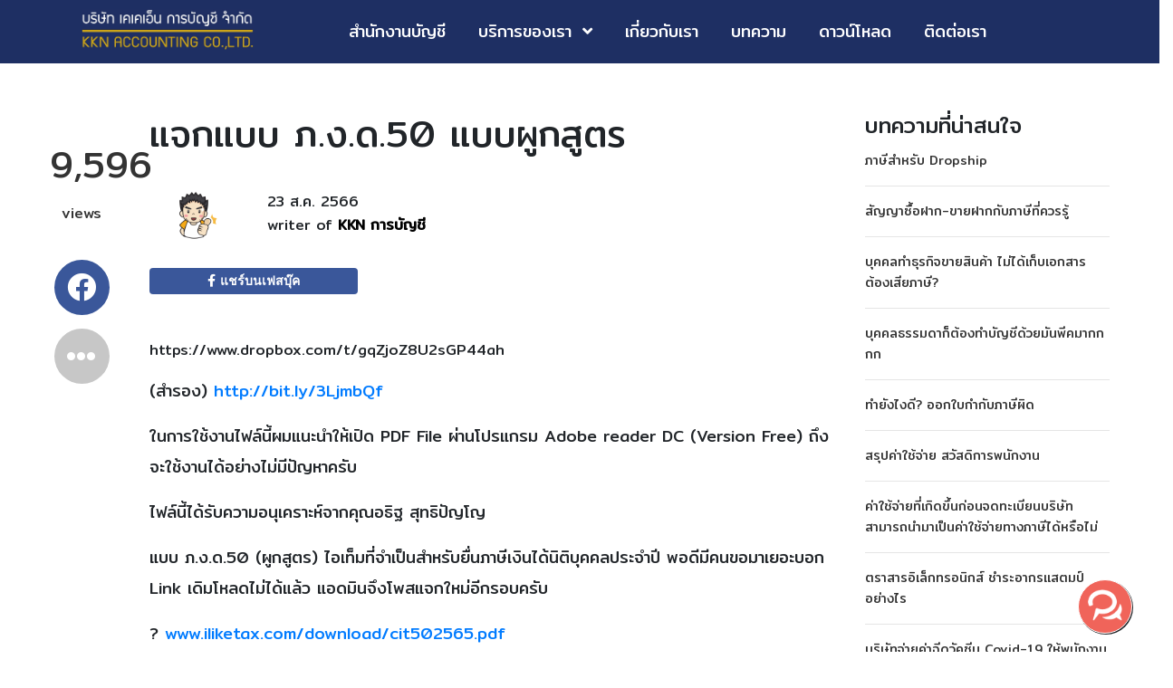

--- FILE ---
content_type: text/html; charset=utf-8
request_url: https://www.kknaccounting.com/%E0%B8%A0-%E0%B8%87-%E0%B8%94-50-%E0%B9%81%E0%B8%9A%E0%B8%9A%E0%B8%9C%E0%B8%B9%E0%B8%81%E0%B8%AA%E0%B8%B9%E0%B8%95%E0%B8%A3/
body_size: 9197
content:
<!doctype html>
<html lang="en">
<head>
    <meta charset="utf-8">
    <meta name="viewport" content="width=device-width, initial-scale=1, shrink-to-fit=no">
    <title>แจกแบบ ภ.ง.ด.50 แบบผูกสูตร | KKN Accounting รับทำบัญชี, รับตรวจสอบบัญชี, จดทะเบียนบริษัท, รับสอนบัญชี</title>
        <meta name="description" content="แจกแบบ ภ.ง.ด.50 แบบผูกสูตร">
            <meta name="keywords" content=" ภ.ง.ด.50 แบบผูกสูตร">
        <meta property="og:url" content="https://www.kknaccounting.com/">
    <meta property="og:type" content="website">
    <meta property="og:title" content="KKN Accounting">
    <meta property="og:description" content="รับทำบัญชี, รับตรวจสอบบัญชี, จดทะเบียนบริษัท, รับสอนบัญชี">
    <meta property="og:image" content="https://www.kknaccounting.com/assets/images/share.jpg">
    <meta property="og:site_name" content="KKN Accounting">

            <link href="https://www.kknaccounting.com/ภ-ง-ด-50-แบบผูกสูตร" rel="canonical">
        
    <link href="https://stackpath.bootstrapcdn.com/bootstrap/4.3.1/css/bootstrap.min.css" rel="stylesheet" integrity="sha384-ggOyR0iXCbMQv3Xipma34MD+dH/1fQ784/j6cY/iJTQUOhcWr7x9JvoRxT2MZw1T" crossorigin="anonymous">
    <link href="https://stackpath.bootstrapcdn.com/font-awesome/4.7.0/css/font-awesome.min.css" rel="stylesheet" integrity="sha384-wvfXpqpZZVQGK6TAh5PVlGOfQNHSoD2xbE+QkPxCAFlNEevoEH3Sl0sibVcOQVnN" crossorigin="anonymous">
    <link href="https://cdnjs.cloudflare.com/ajax/libs/font-awesome/5.11.2/css/brands.min.css" rel="stylesheet">
    <link href="https://fonts.googleapis.com/css?family=Mitr&display=swap" rel="stylesheet">
    <link href="https://fonts.googleapis.com/css?family=PT+Sans&display=swap" rel="stylesheet">
    <link href="https://fonts.googleapis.com/css?family=Maitree&amp;display=swap" rel="stylesheet">

    <link rel="stylesheet" href="https://www.kknaccounting.com/assets/css/style.css">
    <meta name='robots' content='index, follow, max-image-preview:large, max-snippet:-1, max-video-preview:-1'>

    <meta name="twitter:card" content="summary_large_image">

    <link rel='stylesheet' id='wp-block-library-css' href='https://www.kknaccounting.com/assets/css/block-library/style.min.css?ver=6.5.5' type='text/css' media='all' />
    <link rel='stylesheet' id='ugb-style-css-v2-css' href='https://www.kknaccounting.com/assets/css/stackable-ultimate-gutenberg-blocks/frontend_blocks_deprecated_v2.css?ver=3.13.2' type='text/css' media='all' />
    <link href="https://cdn.jsdelivr.net/npm/select2@4.0.13/dist/css/select2.min.css" rel="stylesheet" />
    <link rel="stylesheet" href="https://www.kknaccounting.com/assets/css/custom-select2.css">
    <style id='ugb-style-css-v2-inline-css' type='text/css'>
    :root {
                --content-width: 900px;
            }
    </style>
    <style id='classic-theme-styles-inline-css' type='text/css'>
    /*! This file is auto-generated */
    .wp-block-button__link{color:#fff;background-color:#32373c;border-radius:9999px;box-shadow:none;text-decoration:none;padding:calc(.667em + 2px) calc(1.333em + 2px);font-size:1.125em}.wp-block-file__button{background:#32373c;color:#fff;text-decoration:none}
    </style>
    <style id='global-styles-inline-css' type='text/css'>
    body{--wp--preset--color--black: #000000;--wp--preset--color--cyan-bluish-gray: #abb8c3;--wp--preset--color--white: #ffffff;--wp--preset--color--pale-pink: #f78da7;--wp--preset--color--vivid-red: #cf2e2e;--wp--preset--color--luminous-vivid-orange: #ff6900;--wp--preset--color--luminous-vivid-amber: #fcb900;--wp--preset--color--light-green-cyan: #7bdcb5;--wp--preset--color--vivid-green-cyan: #00d084;--wp--preset--color--pale-cyan-blue: #8ed1fc;--wp--preset--color--vivid-cyan-blue: #0693e3;--wp--preset--color--vivid-purple: #9b51e0;--wp--preset--gradient--vivid-cyan-blue-to-vivid-purple: linear-gradient(135deg,rgba(6,147,227,1) 0%,rgb(155,81,224) 100%);--wp--preset--gradient--light-green-cyan-to-vivid-green-cyan: linear-gradient(135deg,rgb(122,220,180) 0%,rgb(0,208,130) 100%);--wp--preset--gradient--luminous-vivid-amber-to-luminous-vivid-orange: linear-gradient(135deg,rgba(252,185,0,1) 0%,rgba(255,105,0,1) 100%);--wp--preset--gradient--luminous-vivid-orange-to-vivid-red: linear-gradient(135deg,rgba(255,105,0,1) 0%,rgb(207,46,46) 100%);--wp--preset--gradient--very-light-gray-to-cyan-bluish-gray: linear-gradient(135deg,rgb(238,238,238) 0%,rgb(169,184,195) 100%);--wp--preset--gradient--cool-to-warm-spectrum: linear-gradient(135deg,rgb(74,234,220) 0%,rgb(151,120,209) 20%,rgb(207,42,186) 40%,rgb(238,44,130) 60%,rgb(251,105,98) 80%,rgb(254,248,76) 100%);--wp--preset--gradient--blush-light-purple: linear-gradient(135deg,rgb(255,206,236) 0%,rgb(152,150,240) 100%);--wp--preset--gradient--blush-bordeaux: linear-gradient(135deg,rgb(254,205,165) 0%,rgb(254,45,45) 50%,rgb(107,0,62) 100%);--wp--preset--gradient--luminous-dusk: linear-gradient(135deg,rgb(255,203,112) 0%,rgb(199,81,192) 50%,rgb(65,88,208) 100%);--wp--preset--gradient--pale-ocean: linear-gradient(135deg,rgb(255,245,203) 0%,rgb(182,227,212) 50%,rgb(51,167,181) 100%);--wp--preset--gradient--electric-grass: linear-gradient(135deg,rgb(202,248,128) 0%,rgb(113,206,126) 100%);--wp--preset--gradient--midnight: linear-gradient(135deg,rgb(2,3,129) 0%,rgb(40,116,252) 100%);--wp--preset--font-size--small: 13px;--wp--preset--font-size--medium: 20px;--wp--preset--font-size--large: 36px;--wp--preset--font-size--x-large: 42px;--wp--preset--spacing--20: 0.44rem;--wp--preset--spacing--30: 0.67rem;--wp--preset--spacing--40: 1rem;--wp--preset--spacing--50: 1.5rem;--wp--preset--spacing--60: 2.25rem;--wp--preset--spacing--70: 3.38rem;--wp--preset--spacing--80: 5.06rem;--wp--preset--shadow--natural: 6px 6px 9px rgba(0, 0, 0, 0.2);--wp--preset--shadow--deep: 12px 12px 50px rgba(0, 0, 0, 0.4);--wp--preset--shadow--sharp: 6px 6px 0px rgba(0, 0, 0, 0.2);--wp--preset--shadow--outlined: 6px 6px 0px -3px rgba(255, 255, 255, 1), 6px 6px rgba(0, 0, 0, 1);--wp--preset--shadow--crisp: 6px 6px 0px rgba(0, 0, 0, 1);}:where(.is-layout-flex){gap: 0.5em;}:where(.is-layout-grid){gap: 0.5em;}body .is-layout-flex{display: flex;}body .is-layout-flex{flex-wrap: wrap;align-items: center;}body .is-layout-flex > *{margin: 0;}body .is-layout-grid{display: grid;}body .is-layout-grid > *{margin: 0;}:where(.wp-block-columns.is-layout-flex){gap: 2em;}:where(.wp-block-columns.is-layout-grid){gap: 2em;}:where(.wp-block-post-template.is-layout-flex){gap: 1.25em;}:where(.wp-block-post-template.is-layout-grid){gap: 1.25em;}.has-black-color{color: var(--wp--preset--color--black) !important;}.has-cyan-bluish-gray-color{color: var(--wp--preset--color--cyan-bluish-gray) !important;}.has-white-color{color: var(--wp--preset--color--white) !important;}.has-pale-pink-color{color: var(--wp--preset--color--pale-pink) !important;}.has-vivid-red-color{color: var(--wp--preset--color--vivid-red) !important;}.has-luminous-vivid-orange-color{color: var(--wp--preset--color--luminous-vivid-orange) !important;}.has-luminous-vivid-amber-color{color: var(--wp--preset--color--luminous-vivid-amber) !important;}.has-light-green-cyan-color{color: var(--wp--preset--color--light-green-cyan) !important;}.has-vivid-green-cyan-color{color: var(--wp--preset--color--vivid-green-cyan) !important;}.has-pale-cyan-blue-color{color: var(--wp--preset--color--pale-cyan-blue) !important;}.has-vivid-cyan-blue-color{color: var(--wp--preset--color--vivid-cyan-blue) !important;}.has-vivid-purple-color{color: var(--wp--preset--color--vivid-purple) !important;}.has-black-background-color{background-color: var(--wp--preset--color--black) !important;}.has-cyan-bluish-gray-background-color{background-color: var(--wp--preset--color--cyan-bluish-gray) !important;}.has-white-background-color{background-color: var(--wp--preset--color--white) !important;}.has-pale-pink-background-color{background-color: var(--wp--preset--color--pale-pink) !important;}.has-vivid-red-background-color{background-color: var(--wp--preset--color--vivid-red) !important;}.has-luminous-vivid-orange-background-color{background-color: var(--wp--preset--color--luminous-vivid-orange) !important;}.has-luminous-vivid-amber-background-color{background-color: var(--wp--preset--color--luminous-vivid-amber) !important;}.has-light-green-cyan-background-color{background-color: var(--wp--preset--color--light-green-cyan) !important;}.has-vivid-green-cyan-background-color{background-color: var(--wp--preset--color--vivid-green-cyan) !important;}.has-pale-cyan-blue-background-color{background-color: var(--wp--preset--color--pale-cyan-blue) !important;}.has-vivid-cyan-blue-background-color{background-color: var(--wp--preset--color--vivid-cyan-blue) !important;}.has-vivid-purple-background-color{background-color: var(--wp--preset--color--vivid-purple) !important;}.has-black-border-color{border-color: var(--wp--preset--color--black) !important;}.has-cyan-bluish-gray-border-color{border-color: var(--wp--preset--color--cyan-bluish-gray) !important;}.has-white-border-color{border-color: var(--wp--preset--color--white) !important;}.has-pale-pink-border-color{border-color: var(--wp--preset--color--pale-pink) !important;}.has-vivid-red-border-color{border-color: var(--wp--preset--color--vivid-red) !important;}.has-luminous-vivid-orange-border-color{border-color: var(--wp--preset--color--luminous-vivid-orange) !important;}.has-luminous-vivid-amber-border-color{border-color: var(--wp--preset--color--luminous-vivid-amber) !important;}.has-light-green-cyan-border-color{border-color: var(--wp--preset--color--light-green-cyan) !important;}.has-vivid-green-cyan-border-color{border-color: var(--wp--preset--color--vivid-green-cyan) !important;}.has-pale-cyan-blue-border-color{border-color: var(--wp--preset--color--pale-cyan-blue) !important;}.has-vivid-cyan-blue-border-color{border-color: var(--wp--preset--color--vivid-cyan-blue) !important;}.has-vivid-purple-border-color{border-color: var(--wp--preset--color--vivid-purple) !important;}.has-vivid-cyan-blue-to-vivid-purple-gradient-background{background: var(--wp--preset--gradient--vivid-cyan-blue-to-vivid-purple) !important;}.has-light-green-cyan-to-vivid-green-cyan-gradient-background{background: var(--wp--preset--gradient--light-green-cyan-to-vivid-green-cyan) !important;}.has-luminous-vivid-amber-to-luminous-vivid-orange-gradient-background{background: var(--wp--preset--gradient--luminous-vivid-amber-to-luminous-vivid-orange) !important;}.has-luminous-vivid-orange-to-vivid-red-gradient-background{background: var(--wp--preset--gradient--luminous-vivid-orange-to-vivid-red) !important;}.has-very-light-gray-to-cyan-bluish-gray-gradient-background{background: var(--wp--preset--gradient--very-light-gray-to-cyan-bluish-gray) !important;}.has-cool-to-warm-spectrum-gradient-background{background: var(--wp--preset--gradient--cool-to-warm-spectrum) !important;}.has-blush-light-purple-gradient-background{background: var(--wp--preset--gradient--blush-light-purple) !important;}.has-blush-bordeaux-gradient-background{background: var(--wp--preset--gradient--blush-bordeaux) !important;}.has-luminous-dusk-gradient-background{background: var(--wp--preset--gradient--luminous-dusk) !important;}.has-pale-ocean-gradient-background{background: var(--wp--preset--gradient--pale-ocean) !important;}.has-electric-grass-gradient-background{background: var(--wp--preset--gradient--electric-grass) !important;}.has-midnight-gradient-background{background: var(--wp--preset--gradient--midnight) !important;}.has-small-font-size{font-size: var(--wp--preset--font-size--small) !important;}.has-medium-font-size{font-size: var(--wp--preset--font-size--medium) !important;}.has-large-font-size{font-size: var(--wp--preset--font-size--large) !important;}.has-x-large-font-size{font-size: var(--wp--preset--font-size--x-large) !important;}
    .wp-block-navigation a:where(:not(.wp-element-button)){color: inherit;}
    :where(.wp-block-post-template.is-layout-flex){gap: 1.25em;}:where(.wp-block-post-template.is-layout-grid){gap: 1.25em;}
    :where(.wp-block-columns.is-layout-flex){gap: 2em;}:where(.wp-block-columns.is-layout-grid){gap: 2em;}
    .wp-block-pullquote{font-size: 1.5em;line-height: 1.6;}
    </style>
    <!--<link rel='stylesheet' id='contact-form-7-css' href='https://www.kknaccounting.com/wp-content/plugins/contact-form-7/includes/css/styles.css?ver=5.9.6' type='text/css' media='all'>
    <link rel='stylesheet' id='dashicons-css' href='https://www.kknaccounting.com/wp-includes/css/dashicons.min.css?ver=6.5.5' type='text/css' media='all'>
    <link rel='stylesheet' id='post-views-counter-frontend-css' href='https://www.kknaccounting.com/wp-content/plugins/post-views-counter/css/frontend.min.css?ver=1.4.7' type='text/css' media='all'>-->
    <link rel='stylesheet' id='seed-social-css' href='https://www.kknaccounting.com/assets/css/seed-social/style.css?ver=2021.02' type='text/css' media='all'>
    <!--<link rel='stylesheet' id='ppress-frontend-css' href='https://www.kknaccounting.com/wp-content/plugins/wp-user-avatar/assets/css/frontend.min.css?ver=4.15.10' type='text/css' media='all'>
    <link rel='stylesheet' id='ppress-flatpickr-css' href='https://www.kknaccounting.com/wp-content/plugins/wp-user-avatar/assets/flatpickr/flatpickr.min.css?ver=4.15.10' type='text/css' media='all'>
    <link rel='stylesheet' id='ppress-select2-css' href='https://www.kknaccounting.com/wp-content/plugins/wp-user-avatar/assets/select2/select2.min.css?ver=6.5.5' type='text/css' media='all'>-->

    <script type="text/javascript" src="https://www.kknaccounting.com/assets/js/jquery/jquery.min.js?ver=3.7.1" id="jquery-core-js"></script>
    <script type="text/javascript" src="https://www.kknaccounting.com/assets/js/jquery/jquery-migrate.min.js?ver=3.4.1" id="jquery-migrate-js"></script>
    <!--<script type="text/javascript" src="https://www.kknaccounting.com/wp-content/plugins/wp-user-avatar/assets/flatpickr/flatpickr.min.js?ver=4.15.10" id="ppress-flatpickr-js"></script>
    <script type="text/javascript" src="https://www.kknaccounting.com/wp-content/plugins/wp-user-avatar/assets/select2/select2.min.js?ver=4.15.10" id="ppress-select2-js"></script>-->

    <link rel="apple-touch-icon" sizes="180x180" href="https://www.kknaccounting.com/assets/images/icons/apple-touch-icon.png">
    <link rel="icon" type="image/png" sizes="32x32" href="https://www.kknaccounting.com/assets/images/icons/favicon-32x32.png">
    <link rel="icon" type="image/png" sizes="16x16" href="https://www.kknaccounting.com/assets/images/icons/favicon-16x16.png">
    <link rel="manifest" href="https://www.kknaccounting.com/assets/images/icons/site.webmanifest">
    <link rel="mask-icon" href="https://www.kknaccounting.com/assets/images/icons/safari-pinned-tab.svg" color="#5bbad5">
    <link rel="shortcut icon" href="https://www.kknaccounting.com/assets/images/icons/favicon.ico">
    <meta name="theme-color" content="#ffffff">
</head>
<body id="content">
   <div id="mySidenav" class="sidenav">
        <a href="javascript:void(0)" class="closebtn" onclick="closeNav()">&times;</a>
        <a href="https://www.kknaccounting.com/">
            <img class="mini-logo" style="max-width:80%!important" src="https://www.kknaccounting.com/assets/images/2021-01-30_19-28-17-1.jpg">
        </a>
        <div class="canvas-menu">
            <ul id="menu-%e0%b9%80%e0%b8%a1%e0%b8%99%e0%b8%b9%e0%b8%ab%e0%b8%a5%e0%b8%b1%e0%b8%81" class="menu">
                <li id="menu-item-16" class="menu-item menu-item-type-post_type menu-item-object-page menu-item-home current-menu-item page_item page-item-2 current_page_item menu-item-16">
                    <a href="https://www.kknaccounting.com/" aria-current="page">สำนักงานบัญชี</a>
                </li>
                <li id="menu-item-402" class="menu-item menu-item-type-post_type menu-item-object-page menu-item-has-children menu-item-402">
                    <a href="https://www.kknaccounting.com/บริการของเรา">บริการของเรา</a>
                    <ul class="sub-menu">
                        <li id="menu-item-415" class="menu-item menu-item-type-post_type menu-item-object-service menu-item-415">
                            <a href="https://www.kknaccounting.com/service/รับทำบัญชี">รับทำบัญชี</a>
                        </li>
                        <li id="menu-item-414" class="menu-item menu-item-type-post_type menu-item-object-service menu-item-414">
                            <a href="https://www.kknaccounting.com/service/รับตรวจสอบบัญชี">รับตรวจสอบบัญชี</a>
                        </li>
                        <li id="menu-item-412" class="menu-item menu-item-type-post_type menu-item-object-service menu-item-412">
                            <a href="https://www.kknaccounting.com/service/จดทะเบียนบริษัท">รับจดทะเบียนบริษัท</a>
                        </li>
                        <li id="menu-item-418" class="menu-item menu-item-type-post_type menu-item-object-service menu-item-418">
                            <a href="https://www.kknaccounting.com/service/รับสอนบัญชี">รับสอนบัญชี</a>
                        </li>
                        <li id="menu-item-416" class="menu-item menu-item-type-post_type menu-item-object-service menu-item-416">
                            <a href="https://www.kknaccounting.com/service/รับวางระบบบัญชี">รับวางระบบบัญชี</a>
                        </li>
                        <li id="menu-item-417" class="menu-item menu-item-type-post_type menu-item-object-service menu-item-417">
                            <a href="https://www.kknaccounting.com/service/รับวางแผนภาษี">รับวางแผนภาษี</a>
                        </li>
                        <li id="menu-item-413" class="menu-item menu-item-type-post_type menu-item-object-service menu-item-413">
                            <a href="https://www.kknaccounting.com/service/รับคัดหนังสือรับรอง">รับคัดหนังสือรับรอง</a>
                        </li>
                        <li id="menu-item-419" class="menu-item menu-item-type-post_type menu-item-object-service menu-item-419">
                            <a href="https://www.kknaccounting.com/service/รับเขียนโปรแกรมบัญชี">รับเขียนโปรแกรมบัญชี</a>
                        </li>
                    </ul>
                </li>
                <li id="menu-item-40" class="menu-item menu-item-type-post_type menu-item-object-page menu-item-40">
                    <a href="https://www.kknaccounting.com/เกี่ยวกับเรา">เกี่ยวกับเรา</a>
                </li>
                <li id="menu-item-521" class="menu-item menu-item-type-post_type menu-item-object-page menu-item-521">
                    <a href="https://www.kknaccounting.com/บทความทั้งหมด">บทความ</a>
                </li>
                <li id="menu-item-429" class="menu-item menu-item-type-post_type menu-item-object-page menu-item-429">
                    <a href="https://www.kknaccounting.com/ดาวน์โหลด">ดาวน์โหลด</a>
                </li>
                <li id="menu-item-401" class="menu-item menu-item-type-post_type menu-item-object-page menu-item-401">
                    <a href="https://www.kknaccounting.com/ติดต่อเรา">ติดต่อเรา</a>
                </li>
            </ul>
        </div>
    </div>
    <div class="main-menu">
        <div class="container">
            <div class="row">
                <div class="col-md-3 col">
                    <a href="https://www.kknaccounting.com/"> <img class="mini-logo" src="https://www.kknaccounting.com/assets/images/2021-01-30_19-28-17-1.jpg"></a>
                </div>
                <div class="col-md-9 d-none d-md-block">
                    <div class="menu-%e0%b9%80%e0%b8%a1%e0%b8%99%e0%b8%b9%e0%b8%ab%e0%b8%a5%e0%b8%b1%e0%b8%81-container">
                        <ul id="menu-%e0%b9%80%e0%b8%a1%e0%b8%99%e0%b8%b9%e0%b8%ab%e0%b8%a5%e0%b8%b1%e0%b8%81-1" class="center-main-menu">
                            <li class="menu-item menu-item-type-post_type menu-item-object-page menu-item-home current-menu-item page_item page-item-2 current_page_item menu-item-16">
                                <a href="https://www.kknaccounting.com/" aria-current="page">สำนักงานบัญชี</a>
                            </li>
                            <li class="menu-item menu-item-type-post_type menu-item-object-page menu-item-has-children menu-item-402"><a href="https://www.kknaccounting.com/บริการของเรา">บริการของเรา</a>
                                <ul class="sub-menu">
                                    <li class="menu-item menu-item-type-post_type menu-item-object-service menu-item-415">
                                        <a href="https://www.kknaccounting.com/service/รับทำบัญชี">รับทำบัญชี</a>
                                    </li>
                                    <li class="menu-item menu-item-type-post_type menu-item-object-service menu-item-414">
                                        <a href="https://www.kknaccounting.com/service/รับตรวจสอบบัญชี">รับตรวจสอบบัญชี</a>
                                    </li>
                                    <li class="menu-item menu-item-type-post_type menu-item-object-service menu-item-412">
                                        <a href="https://www.kknaccounting.com/service/จดทะเบียนบริษัท">รับจดทะเบียนบริษัท</a>
                                    </li>
                                    <li class="menu-item menu-item-type-post_type menu-item-object-service menu-item-418">
                                        <a href="https://www.kknaccounting.com/service/รับสอนบัญชี">รับสอนบัญชี</a>
                                    </li>
                                    <li class="menu-item menu-item-type-post_type menu-item-object-service menu-item-416">
                                        <a href="https://www.kknaccounting.com/service/รับวางระบบบัญชี">รับวางระบบบัญชี</a>
                                    </li>
                                    <li class="menu-item menu-item-type-post_type menu-item-object-service menu-item-417">
                                        <a href="https://www.kknaccounting.com/service/รับวางแผนภาษี">รับวางแผนภาษี</a>
                                    </li>
                                    <li class="menu-item menu-item-type-post_type menu-item-object-service menu-item-413">
                                        <a href="https://www.kknaccounting.com/service/รับคัดหนังสือรับรอง">รับคัดหนังสือรับรอง</a>
                                    </li>
                                    <li class="menu-item menu-item-type-post_type menu-item-object-service menu-item-419">
                                        <a href="https://www.kknaccounting.com/service/รับเขียนโปรแกรมบัญชี">รับเขียนโปรแกรมบัญชี</a>
                                    </li>
                                </ul>
                            </li>
                            <li class="menu-item menu-item-type-post_type menu-item-object-page menu-item-40">
                                <a href="https://www.kknaccounting.com/เกี่ยวกับเรา">เกี่ยวกับเรา</a>
                            </li>
                            <li class="menu-item menu-item-type-post_type menu-item-object-page menu-item-521">
                                <a href="https://www.kknaccounting.com/บทความทั้งหมด">บทความ</a>
                            </li>
                            <li class="menu-item menu-item-type-post_type menu-item-object-page menu-item-429">
                                <a href="https://www.kknaccounting.com/ดาวน์โหลด">ดาวน์โหลด</a>
                            </li>
                            <li class="menu-item menu-item-type-post_type menu-item-object-page menu-item-401">
                                <a href="https://www.kknaccounting.com/ติดต่อเรา">ติดต่อเรา</a>
                            </li>
                        </ul>
                    </div>
                </div>
                <div class="berger-menu d-sm-none" onclick="openNav()"><i class="fa fa-bars"></i></div>
            </div>
        </div>
    </div>
<main role="main">
        <div class="album py-5  ">
            <div class="container-content container">

                <div class="row">
                    <div class="d-none d-lg-block col-lg-1 text-center " style="z-index:1">
                        <div id="share-fix-top" style="position: sticky;top: 100px;">
                            <div class="counter-share">
                                <h1><div class="post-views content-post post-1312 entry-meta load-static">
				<span class="post-views-icon dashicons dashicons-chart-bar"></span> <span class="post-views-label"></span> <span class="post-views-count">9,596</span>
			</div> </h1>
                                views
                            </div>
                            <br>
                            <a href="https://www.facebook.com/sharer.php?u=https://www.kknaccounting.com/ภ-ง-ด-50-แบบผูกสูตร" target="_blank" onclick="window.open(this.href,'targetWindow','toolbar=no,location=0,status=no,menubar=no,scrollbars=yes,resizable=yes,width=600,height=250'); return false;">
                                <div class="icon-share-content-fb">
                                    <i class="fab fa-facebook fa-2x" aria-hidden="true"></i>
                                </div>
                            </a>
                            <a href="https://twitter.com/share?url=https://www.kknaccounting.com/ภ-ง-ด-50-แบบผูกสูตร=แจกแบบ ภ.ง.ด.50 แบบผูกสูตร" tarket="_blank" onclick="window.open(this.href,'targetWindow','toolbar=no,location=0,status=no,menubar=no,scrollbars=yes,resizable=yes,width=600,height=250'); return false;">
                                <div class="icon-share-content-twit swich" style="display: none;">
                                    <i class="fab fa-twitter fa-2x" aria-hidden="true"></i>
                                </div>
                            </a>
                            <a href="http://www.linkedin.com/shareArticle?mini=true&amp;url=https://www.kknaccounting.com/ภ-ง-ด-50-แบบผูกสูตร" target="_blank" onclick="window.open(this.href,'targetWindow','toolbar=no,location=0,status=no,menubar=no,scrollbars=yes,resizable=yes,width=600,height=250'); return false;">
                            <div class="icon-share-content-in swich" style="display: none;">
                                <i class="fab fa-linkedin fa-2x" aria-hidden="true"></i>
                            </div>
            </a>
                            <a href="https://lineit.line.me/share/ui?url=https://www.kknaccounting.com/ภ-ง-ด-50-แบบผูกสูตร" tarket="_blank" onclick="window.open(this.href,'targetWindow','toolbar=no,location=0,status=no,menubar=no,scrollbars=yes,resizable=yes,width=600,height=250'); return false;">
                                <div class="icon-share-content-line swich" style="display: none;">
                                    <i class="fab fa-line fa-2x" aria-hidden="true"></i>
                                </div>
                            </a>
                            <div class="icon-share-content-expand swich-more">
                                <i class="fas fa-ellipsis-h fa-2x" aria-hidden="true"></i>
                            </div>
                            <div class="icon-share-content-expand swich swich-x" style="display: none;">
                                <i class="fas fa-times fa-2x" aria-hidden="true"></i>
                            </div>
                        </div>
                    </div>
                    <div class="col col-12 col-lg-8 center-content">
                        <h1>แจกแบบ ภ.ง.ด.50 แบบผูกสูตร</h1>
                        <div class="row">
                            <div class="d-none d-sm-block col-sm-2 text-center">
                     
                                <img data-del="avatar" src="https://www.kknaccounting.com/wp-content/uploads/2021/02/31-150x150.png" class="avatar pp-user-avatar avatar-96wp-user-avatar wp-user-avatar-96 photo " height="96" width="96">                             </div>
                            <div class="col-sm-10 writer">
                               23 ส.ค. 2566<br>
                               writer of <b><a href="">KKN การบัญชี</a></b>
                            </div>
                            <div class="col-sm-4 col">
                            <a href="https://www.facebook.com/sharer.php?u=https://www.kknaccounting.com/ภ-ง-ด-50-แบบผูกสูตร" target="_blank" onclick="window.open(this.href,'targetWindow','toolbar=no,location=0,status=no,menubar=no,scrollbars=yes,resizable=yes,width=600,height=250'); return false;">
                        
                            <div class="w-100 share-btn-content">
                                <span> <i class="fab fa-facebook-f" aria-hidden="true"> </i> </span> แชร์บนเฟสบุ๊ค
                                </div>
            </a>
                            </div>
                            <div class="col-sm-4 col" style="padding-top: 30px;">
                            <div id="fb-root"></div>

                                <div class="fb-save" data-uri="https://www.kknaccounting.com/ภ-ง-ด-50-แบบผูกสูตร" data-size="large"></div>
                            </div>
                        </div>
                        <div class="center-content-inner">
                            <!-- wp:embed {"url":"https://www.dropbox.com/t/gqZjoZ8U2sGP44ah"} -->
<figure class="wp-block-embed"><div class="wp-block-embed__wrapper">
https://www.dropbox.com/t/gqZjoZ8U2sGP44ah
</div></figure>
<!-- /wp:embed -->

<!-- wp:paragraph -->
<p>(สำรอง) <a href="https://bit.ly/3LjmbQf?fbclid=IwAR299G7X2Y3rp4snf4VIPzcRkHRYCqlU88I2VtkWPwscaJNbrQEgAte8tWE" target="_blank" rel="noreferrer noopener">http://bit.ly/3LjmbQf</a></p>
<!-- /wp:paragraph -->

<!-- wp:paragraph -->
<p>ในการใช้งานไฟล์นี้ผมแนะนำให้เปิด PDF File ผ่านโปรแกรม Adobe reader DC (Version Free) ถึงจะใช้งานได้อย่างไม่มีปัญหาครับ</p>
<!-- /wp:paragraph -->

<!-- wp:paragraph -->
<p>ไฟล์นี้ได้รับความอนุเคราะห์จากคุณอธิฐ สุทธิปัญโญ</p>
<!-- /wp:paragraph -->

<!-- wp:paragraph -->
<p>แบบ ภ.ง.ด.50 (ผูกสูตร) ไอเท็มที่จำเป็นสำหรับยื่นภาษีเงินได้นิติบุคคลประจำปี พอดีมีคนขอมาเยอะบอก Link เดิมโหลดไม่ได้แล้ว แอดมินจึงโพสแจกใหม่อีกรอบครับ</p>
<!-- /wp:paragraph -->

<!-- wp:paragraph -->
<p>? <a href="http://www.iliketax.com/download/cit502565.pdf?fbclid=IwAR28QoLzM5J9PvrAPXEiLV21r2h6CLnHx_T0jZmXGYrkC1Oe66KOgJHBfgw" target="_blank" rel="noreferrer noopener">www.iliketax.com/download/cit502565.pdf</a></p>
<!-- /wp:paragraph -->

<!-- wp:paragraph -->
<p>(สำรอง) <a href="https://www.dropbox.com/t/E3sCygzfJItZos7B?fbclid=IwAR1bNOkLsq0aAmnV8JZ3TkuhVp6OfzXbLurul7mykBey-tOlgyF-M5PLQq8" target="_blank" rel="noreferrer noopener">https://www.dropbox.com/t/E3sCygzfJItZos7B</a></p>
<!-- /wp:paragraph -->

<!-- wp:paragraph -->
<p>จะเป็นไฟล์ PDF ที่มีการเขียน JAVA Script แนะนำให้ใช้โปรแกรม Adobe Acrobat DC (Version free ก็สามารถใช้งานได้เต็มประสิทธิภาพแล้วครับ ไม่จำเป็นต้องใช้แบบเสียเงิน) และไฟล์นี้ได้รับความอนุเคราะห์จากคุณอธิฐ สุทธิปัญโญ ซึ่งเป็นผู้จัดทำครับ</p>
<!-- /wp:paragraph -->

<!-- wp:image {"id":3819,"sizeSlug":"full","linkDestination":"none"} -->
<figure class="wp-block-image size-full"><img src="https://www.kknaccounting.com/wp-content/uploads/2023/08/1-2.jpg" alt="" class="wp-image-3819"/></figure>
<!-- /wp:image -->

<!-- wp:image {"id":3820,"sizeSlug":"large","linkDestination":"none"} -->
<figure class="wp-block-image size-large"><img src="https://www.kknaccounting.com/wp-content/uploads/2023/08/2-2-1024x1024.jpg" alt="" class="wp-image-3820"/></figure>
<!-- /wp:image -->

<!-- wp:image {"id":3821,"sizeSlug":"large","linkDestination":"none"} -->
<figure class="wp-block-image size-large"><img src="https://www.kknaccounting.com/wp-content/uploads/2023/08/3-2-1024x1024.jpg" alt="" class="wp-image-3821"/></figure>
<!-- /wp:image -->

<!-- wp:image {"id":3822,"sizeSlug":"large","linkDestination":"none"} -->
<figure class="wp-block-image size-large"><img src="https://www.kknaccounting.com/wp-content/uploads/2023/08/4-2-1024x1024.jpg" alt="" class="wp-image-3822"/></figure>
<!-- /wp:image -->

<!-- wp:image {"id":3823,"sizeSlug":"large","linkDestination":"none"} -->
<figure class="wp-block-image size-large"><img src="https://www.kknaccounting.com/wp-content/uploads/2023/08/5-1-1024x1024.jpg" alt="" class="wp-image-3823"/></figure>
<!-- /wp:image -->
                        </div>
                        <div class="row">

                            <div class="col-sm-4 col">
                            <a href="https://www.facebook.com/sharer.php?u=https://www.kknaccounting.com/ภ-ง-ด-50-แบบผูกสูตร" target="_blank" onclick="window.open(this.href,'targetWindow','toolbar=no,location=0,status=no,menubar=no,scrollbars=yes,resizable=yes,width=600,height=250'); return false;">
                              
                                <div class="w-100 share-btn-content">
                                <span> <i class="fab fa-facebook-f" aria-hidden="true"> </i> </span> แชร์บนเฟสบุ๊ค
                                </div>
                            </a>
                            </div>
                            <div class="col-sm-4 col" style="padding-top: 30px;">
                            <div id="fb-root"></div>

                                <div class="fb-save" data-uri="https://www.kknaccounting.com/ภ-ง-ด-50-แบบผูกสูตร" data-size="large"></div>
                            </div>
                        </div>
                        <hr>
                        <div class="row">
                            <div class="col-lg-6 col-12 col-md-6">
                                <div class="row">
                                    <div class="col-sm-3 col-4 text-center">
                                        
                                <img data-del="avatar" src="https://www.kknaccounting.com/wp-content/uploads/2021/02/31-150x150.png" class="avatar pp-user-avatar avatar-96wp-user-avatar wp-user-avatar-96 photo " height="96" width="96">                                     </div>
                                    <div class="col-sm-9 col-8 writer">
                                        23 ส.ค. 2566<br>
                                        by <b><a href="">KKN การบัญชี</a></b>
                                    </div>
                                </div>
                            </div>
                            <div class="col-lg-6 col-12 col-md-6">
                                <div class="author-capsule">
                                    <a href="#">
                                        <div class="img-capsule">
                                            <img data-del="avatar" src="https://www.kknaccounting.com/wp-content/uploads/2021/02/31-150x150.png" class="avatar pp-user-avatar avatar-96wp-user-avatar wp-user-avatar-96 photo " height="96" width="96">                                         </div>
                                        KKN การบัญชี                                    </a>
                                </div>
                                <br>
                                <p>- ผู้ตรวจสอบบัญชีรับอนุญาต<br>
- อาจารย์พิเศษให้กับสถาบันของรัฐและเอกชน</p>
<br>                            </div>
                        </div>

                    </div>
                    <div class="col-12 col-lg-3">
                        <div class="d-none d-lg-block ">
                            <h4 class="heading-title-บทความที่น่าสนใจ">บทความที่น่าสนใจ</h4>
                       
                                                                    <div class="row บทความที่น่าสนใจ-sidebar">
                               
                                <div class="col-sm-12">
                                    <a href="https://www.kknaccounting.com/ภาษีสำหรับ-dropship">ภาษีสำหรับ Dropship</a>
                                </div>
                            </div>
                            <hr>
                                                                     <div class="row บทความที่น่าสนใจ-sidebar">
                               
                                <div class="col-sm-12">
                                    <a href="https://www.kknaccounting.com/สัญญาซื้อฝาก-ขายฝากกับภ">สัญญาซื้อฝาก-ขายฝากกับภาษีที่ควรรู้</a>
                                </div>
                            </div>
                            <hr>
                                                                     <div class="row บทความที่น่าสนใจ-sidebar">
                               
                                <div class="col-sm-12">
                                    <a href="https://www.kknaccounting.com/รายได้จากการขายสินค้าเ">บุคคลทำธุรกิจขายสินค้า ไม่ได้เก็บเอกสาร ต้องเสียภาษี?</a>
                                </div>
                            </div>
                            <hr>
                                                                     <div class="row บทความที่น่าสนใจ-sidebar">
                               
                                <div class="col-sm-12">
                                    <a href="https://www.kknaccounting.com/บุคคลธรรมดาก็ต้องทำบัญ">บุคคลธรรมดาก็ต้องทำบัญชีด้วยมันพีคมากกกก</a>
                                </div>
                            </div>
                            <hr>
                                                                     <div class="row บทความที่น่าสนใจ-sidebar">
                               
                                <div class="col-sm-12">
                                    <a href="https://www.kknaccounting.com/ทำยังไงดี-ออกใบกำกับภาษ">ทำยังไงดี? ออกใบกำกับภาษีผิด</a>
                                </div>
                            </div>
                            <hr>
                                                                     <div class="row บทความที่น่าสนใจ-sidebar">
                               
                                <div class="col-sm-12">
                                    <a href="https://www.kknaccounting.com/สรุปค่าใช้จ่าย-สวัสดิกา">สรุปค่าใช้จ่าย สวัสดิการพนักงาน</a>
                                </div>
                            </div>
                            <hr>
                                                                     <div class="row บทความที่น่าสนใจ-sidebar">
                               
                                <div class="col-sm-12">
                                    <a href="https://www.kknaccounting.com/ค่าใช้จ่ายที่เกิดขึ้นก">ค่าใช้จ่ายที่เกิดขึ้นก่อนจดทะเบียนบริษัท สามารถนำมาเป็นค่าใช้จ่ายทางภาษีได้หรือไม่</a>
                                </div>
                            </div>
                            <hr>
                                                                     <div class="row บทความที่น่าสนใจ-sidebar">
                               
                                <div class="col-sm-12">
                                    <a href="https://www.kknaccounting.com/ตราสารอิเล็กทรอนิกส์-ชำ">ตราสารอิเล็กทรอนิกส์ ชำระอากรแสตมป์อย่างไร</a>
                                </div>
                            </div>
                            <hr>
                                                                     <div class="row บทความที่น่าสนใจ-sidebar">
                               
                                <div class="col-sm-12">
                                    <a href="https://www.kknaccounting.com/บริษัทจ่ายค่าฉีดวัคซีน-c">บริษัทจ่ายค่าฉีดวัคซีน Covid-19 ให้พนักงาน</a>
                                </div>
                            </div>
                            <hr>
                                                                     <div class="row บทความที่น่าสนใจ-sidebar">
                               
                                <div class="col-sm-12">
                                    <a href="https://www.kknaccounting.com/ธุรกิจให้เช่าอสังหาริม">ธุรกิจให้เช่าอสังหาริมทรัพย์ต้องเสียภาษีอะไรบ้าง</a>
                                </div>
                            </div>
                            <hr>
                                                                     <div class="row บทความที่น่าสนใจ-sidebar">
                               
                                <div class="col-sm-12">
                                    <a href="https://www.kknaccounting.com/ใบกำกับภาษี">ห้ามออกใบกำกับภาษีโดยใส่ชื่อลูกค้าว่า &quot;สด&quot;</a>
                                </div>
                            </div>
                            <hr>
                                                                     <div class="row บทความที่น่าสนใจ-sidebar">
                               
                                <div class="col-sm-12">
                                    <a href="https://www.kknaccounting.com/รับเฉพาะเงินสดสรรพากรจ">รับเฉพาะเงินสดสรรพากรจะตรวจสอบไม่ได้ จริงหรือไม่?</a>
                                </div>
                            </div>
                            <hr>
                                                                     <div class="row บทความที่น่าสนใจ-sidebar">
                               
                                <div class="col-sm-12">
                                    <a href="https://www.kknaccounting.com/เบี้ยปรับ-vs-เงินเพิ่ม">เบี้ยปรับ VS เงินเพิ่ม</a>
                                </div>
                            </div>
                            <hr>
                                                                     <div class="row บทความที่น่าสนใจ-sidebar">
                               
                                <div class="col-sm-12">
                                    <a href="https://www.kknaccounting.com/10-สิทธิประโยชน์ทางภาษีท">10 สิทธิประโยชน์ทางภาษีที่ไม่ควรพลาดสำหรับนิติบุคคล</a>
                                </div>
                            </div>
                            <hr>
                                                                     <div class="row บทความที่น่าสนใจ-sidebar">
                               
                                <div class="col-sm-12">
                                    <a href="https://www.kknaccounting.com/ประกันสังคม">ลูกจ้างเข้า-ออก ต้องแจ้งอะไรประกันสังคมบ้าง</a>
                                </div>
                            </div>
                            <hr>
                                                                     <div class="row บทความที่น่าสนใจ-sidebar">
                               
                                <div class="col-sm-12">
                                    <a href="https://www.kknaccounting.com/ให้ของขวัญปีใหม่กับลูก">ให้ของขวัญปีใหม่กับลูกค้าแบบไหน ประหยัดภาษีที่สุด</a>
                                </div>
                            </div>
                            <hr>
                                                                     <div class="row บทความที่น่าสนใจ-sidebar">
                               
                                <div class="col-sm-12">
                                    <a href="https://www.kknaccounting.com/ประเด็นภาษีจากการก่อสร">ประเด็นภาษีจากการก่อสร้างอาคารบนที่ดินของกรรมการ</a>
                                </div>
                            </div>
                            <hr>
                                                                     <div class="row บทความที่น่าสนใจ-sidebar">
                               
                                <div class="col-sm-12">
                                    <a href="https://www.kknaccounting.com/การบันทึกบัญชีเบื้องต้">การบันทึกบัญชีเบื้องต้น</a>
                                </div>
                            </div>
                            <hr>
                                                                     <div class="row บทความที่น่าสนใจ-sidebar">
                               
                                <div class="col-sm-12">
                                    <a href="https://www.kknaccounting.com/ซื้อของไม่มีบิล-ทำอย่าง">ซื้อของจากตลาดสดไม่มีบิล ทำอย่างไรดี</a>
                                </div>
                            </div>
                            <hr>
                                                                     <div class="row บทความที่น่าสนใจ-sidebar">
                               
                                <div class="col-sm-12">
                                    <a href="https://www.kknaccounting.com/ภาษีซื้อ">ค่าเครื่องดื่ม ชากาแฟ ที่บริษัทซื้อสามารถขอคืนภาษีซื้อจากกรมสรรพากรได้หรือไม่ ❓</a>
                                </div>
                            </div>
                            <hr>
                                                                     
                             
                        </div>

                        <hr>
                        <iframe src="https://www.facebook.com/plugins/page.php?href=https://www.facebook.com/welovebunchee/&amp;tabs&amp;width=340&amp;height=214&amp;small_header=false&amp;adapt_container_width=true&amp;hide_cover=false&amp;show_facepile=true&amp;appId=784391552017952" width="340" height="214" style="border:none;overflow:hidden" scrolling="no" frameborder="0" allowtransparency="true" allow="encrypted-media"></iframe>
                    </div>

                    
                </div>
                            
            </div>
        </div>

    </main>
    <footer>
        <div class="container">
            <div class="footer-contact">
                <div class="row">
                    <div class="col-md-4 col-12 text-center">
                        <a href="https://www.kknaccounting.com/"> <img class="mini-logo" src="https://www.kknaccounting.com/assets/images/2021-01-30_19-30-51.jpg" /></a>
                        <div style="margin-top: 20px;">
                            <h6><b>บริการของเรา</b></h6>
                            <ul class="list-unstyled">
                                <li><a style="color:white" href="https://www.kknaccounting.com/service/รับทำบัญชี">บริการรับทำบัญชี</a></li>
                                <li><a style="color:white" href="https://www.kknaccounting.com/service/รับตรวจสอบบัญชี">บริการรับตรวจสอบบัญชี</a></li>
                                <li><a style="color:white" href="https://www.kknaccounting.com/service/รับวางระบบบัญชี">บริการรับวางระบบบัญชี</a></li>
                                <li><a style="color:white" href="https://www.kknaccounting.com/service/รับวางแผนภาษี">บริการรับวางแผนภาษี</a></li>
                                <li><a style="color:white" href="https://www.kknaccounting.com/service/จดทะเบียนบริษัท">บริการรับจดทะเบียนบริษัท</a></li>
                            </ul>
                        </div>
                    </div>
                    <div class="col-md-4 col-12 text-center">
                        <p style="text-align: center;">บริษัท เคเคเอ็น การบัญชี จำกัด</p>
                        <p style="text-align: center;">99/209 ซอยแจ้งวัฒนะ12 แยก4-7-4-1 แขวงทุ่งสองห้อง เขตหลักสี่ กรุงเทพมหานคร 10210</p>
                        <p style="text-align: center;">โทรศัพท์: 081-1711962</p>
                        <p style="text-align: center;">Email: <a href="/cdn-cgi/l/email-protection" class="__cf_email__" data-cfemail="c58eb7acb1ebaea4b1a0b6aab7ab85adaab1a8a4aca9eba6aaa8">[email&#160;protected]</a></p>
                        <hr>
                        © Copyright 2020. KKNACCOUNTING.COM All Rights Reserved.
                    </div>
                    <div class="col-md-4 sub-foot text-center">
                        <h6><b>ติดตาม</b></h6>
                        <a href="https://www.facebook.com/welovebunchee/">
                            <span> <i class="fab fa-facebook-f fa-2x"> </i> </span>
                        </a>
                        <a href="http://line.me/ti/p/~kokkok123">
                            <span> <i class="fab fa-line fa-2x"> </i> </span>
                        </a>
                    </div>
                </div>
            </div>
        </div>
        <a href="tel:0811711962" class="float-phone">
            <img src="https://www.kknaccounting.com/assets/images/icon-social/phone.png" width="60" style="padding:10px">
        </a>
        <a href="http://line.me/ti/p/~kokkok123" target="_blank" class="float-line">
            <img src="https://www.kknaccounting.com/assets/images/icon-social/line.png" width="60" style="padding:10px">
        </a>
        <a href="https://www.facebook.com/welovebunchee/" target="_blank" class="float-fb">
            <img src="https://www.kknaccounting.com/assets/images/icon-social/msg.png" width="60" style="padding:10px">
        </a>
        <a href="/cdn-cgi/l/email-protection#216a5348550f4a405544524e534f61494e554c40484d0f424e4c" class="float-mail">
            <img src="https://www.kknaccounting.com/assets/images/icon-social/envelope.png" width="60" style="padding:10px">
        </a>
        <a class="float-main">
            <img class="img-open" src="https://www.kknaccounting.com/assets/images/icon-social/open-btn-float.png" width="60" style="padding:10px">
        </a>
        <a class="float-main-close">
            <img class="img-close" src="https://www.kknaccounting.com/assets/images/icon-social/close-btn-float.png" width="60" style="padding:10px">
        </a>
    </footer>
    <script data-cfasync="false" src="/cdn-cgi/scripts/5c5dd728/cloudflare-static/email-decode.min.js"></script><script type="text/javascript" src="https://www.kknaccounting.com/assets/js/seed-social/script.js?ver=2021.02" id="seed-social-js"></script>
    <script src="https://code.jquery.com/jquery-3.3.1.slim.min.js" integrity="sha384-q8i/X+965DzO0rT7abK41JStQIAqVgRVzpbzo5smXKp4YfRvH+8abtTE1Pi6jizo" crossorigin="anonymous"></script>
    <script src="https://cdnjs.cloudflare.com/ajax/libs/popper.js/1.14.7/umd/popper.min.js" integrity="sha384-UO2eT0CpHqdSJQ6hJty5KVphtPhzWj9WO1clHTMGa3JDZwrnQq4sF86dIHNDz0W1" crossorigin="anonymous"></script>
    <script src="https://stackpath.bootstrapcdn.com/bootstrap/4.3.1/js/bootstrap.min.js" integrity="sha384-JjSmVgyd0p3pXB1rRibZUAYoIIy6OrQ6VrjIEaFf/nJGzIxFDsf4x0xIM+B07jRM" crossorigin="anonymous"></script>
    <script src="https://kit.fontawesome.com/933d0291c5.js" crossorigin="anonymous"></script>
    <script src="https://cdnjs.cloudflare.com/ajax/libs/clipboard.js/2.0.4/clipboard.min.js"></script>
    <script src="https://cdn.jsdelivr.net/npm/select2@4.0.13/dist/js/select2.min.js"></script>  
    <script src="https://www.kknaccounting.com/assets/js/content-script.js"></script>
    <script src="https://www.kknaccounting.com/assets/js/script.js"></script>
<script defer src="https://static.cloudflareinsights.com/beacon.min.js/vcd15cbe7772f49c399c6a5babf22c1241717689176015" integrity="sha512-ZpsOmlRQV6y907TI0dKBHq9Md29nnaEIPlkf84rnaERnq6zvWvPUqr2ft8M1aS28oN72PdrCzSjY4U6VaAw1EQ==" data-cf-beacon='{"version":"2024.11.0","token":"db94b3766a504280a766616c81670528","r":1,"server_timing":{"name":{"cfCacheStatus":true,"cfEdge":true,"cfExtPri":true,"cfL4":true,"cfOrigin":true,"cfSpeedBrain":true},"location_startswith":null}}' crossorigin="anonymous"></script>
</body>
</html>

--- FILE ---
content_type: text/css
request_url: https://www.kknaccounting.com/assets/css/style.css
body_size: 4188
content:
html {
    overflow-x: hidden;
}

* {
    font-family: 'Mitr', sans-serif;
    transition: 0.3s;
}

a,
p,
h1,
h2,
h3,
h4,
h5,
h6 {
    line-height: 1.7;
}

.float-main-open {
    display: block!important;
}

.float-phone {
    transition: 0.3s;
    display: none;
    position: fixed;
    width: 60px;
    height: 60px;
    bottom: 340px;
    right: 30px;
    background-color: #f04334;
    color: #FFF;
    border-radius: 50px;
    text-align: center;
    z-index: 999999999999999999
}

.float-line {
    transition: 0.3s;
    display: none;
    position: fixed;
    width: 60px;
    height: 60px;
    bottom: 260px;
    right: 30px;
    background-color: #34a852;
    color: #FFF;
    border-radius: 50px;
    text-align: center;
    z-index: 999999999999999999
}

.float-fb {
    transition: 0.3s;
    display: none;
    position: fixed;
    width: 60px;
    height: 60px;
    bottom: 180px;
    right: 30px;
    background-color: #2196f3;
    color: #FFF;
    border-radius: 50px;
    text-align: center;
    z-index: 999999999999999999
}

.float-mail {
    transition: 0.3s;
    display: none;
    position: fixed;
    width: 60px;
    height: 60px;
    bottom: 100px;
    right: 30px;
    background-color: #4cb48b;
    color: #FFF;
    border-radius: 50px;
    text-align: center;
    z-index: 999999999999999999
}

.float-main {
    position: fixed;
    width: 60px;
    height: 60px;
    bottom: 20px;
    right: 30px;
    background-color: #f0645a;
    color: #FFF;
    border-radius: 50px;
    text-align: center;
    z-index: 999999999999999999;
    border: 1px solid white;
    border-radius: 50%;
    box-shadow: 1px 1px;
}

.float-main-close {
    display: none;
    position: fixed;
    width: 60px;
    height: 60px;
    bottom: 20px;
    right: 30px;
    background-color: #f0645a;
    color: #FFF;
    border-radius: 50px;
    text-align: center;
    z-index: 999999999999999999;
    border: 1px solid white;
    border-radius: 50%;
    box-shadow: 1px 1px;
}

.float-open {
    position: fixed;
    width: 60px;
    height: 60px;
    bottom: 30px;
    right: 30px;
    background-color: #2196f3;
    color: #FFF;
    border-radius: 50px;
    text-align: center;
    z-index: 999999999999999999
}

.float-close {
    position: fixed;
    width: 60px;
    height: 60px;
    bottom: 30px;
    right: 30px;
    background-color: #2196f3;
    color: #FFF;
    border-radius: 50px;
    text-align: center;
    z-index: 999999999999999999
}

.ghost-label {
    border: 1px solid;
    border-radius: 2px;
    font-size: 0.813rem;
    width: auto;
    height: auto;
    padding: 4px 8px;
    margin: 0.5rem 0.25rem 1rem 0;
    border-color: #f0645a;
    color: #f0645a;
    display: inline-block;
}

.my-float {
    margin-top: 22px;
}

.wpcf7-form>p {
    margin: 0px;
}

.wpcf7-submit {
    background: #fac114;
    display: inline-block;
    padding: 5px 15px;
    color: #1e2f63;
    border-radius: 4px;
    border: 1px solid #fac114;
    margin-bottom: 20px;
}

.main-btn {
    background: #efc443!important;
    
    display: inline-block;
    padding: 5px 15px;
    color: #1e2f63!important;
    border-radius: 4px;
    border: 1px solid #efc443;
    margin-bottom: 20px;
}

.mini-logo {
    max-width: 200px;
    padding: 10px 5px 5px;
}

#overlay {
    position: fixed;
    /* Sit on top of the page content */
    display: none;
    /* Hidden by default */
    width: 100%;
    /* Full width (cover the whole page) */
    height: 100%;
    /* Full height (cover the whole page) */
    top: 0;
    left: 0;
    right: 0;
    bottom: 0;
    background-color: rgba(0, 0, 0, 0.5);
    /* Black background with opacity */
    z-index: 2;
    /* Specify a stack order in case you're using a different order for other elements */
    cursor: pointer;
    /* Add a pointer on hover */
}

.content-header {
    margin-top: -50px
}

.post-views-icon {
    display: none!important
}

#nav-below a.prev,
#nav-below a.next,
#nav-below a {
    padding: 10px;
    color: grey;
}

#nav-below>.current {
    padding: 10px;
    color: #fac114;
}

#nav-below {
    margin: auto;
    text-align: center;
    font-style: bold;
}

img {
    max-width: 100%;
    height: auto!important
}

.entry-content img {
    margin: 0 0 1.5em 0;
}

.alignleft,
img.alignleft {
    margin-right: 1.5em;
    display: inline;
    float: left;
}

.alignright,
img.alignright {
    margin-left: 1.5em;
    display: inline;
    float: right;
}

.aligncenter,
img.aligncenter {
    margin-right: auto;
    margin-left: auto;
    display: block;
    clear: both;
}

.alignnone,
img.alignnone {
    /* not sure about this one */
}

.wp-caption {
    margin-bottom: 1.5em;
    text-align: center;
    padding-top: 5px;
}

.wp-caption img {
    border: 0 none;
    padding: 0;
    margin: 0;
}

.wp-caption p.wp-caption-text {
    line-height: 1.5;
    font-size: 10px;
    margin: 0;
}

.wp-smiley {
    margin: 0 !important;
    max-height: 1em;
}

blockquote.left {
    margin-right: 20px;
    text-align: right;
    margin-left: 0;
    width: 33%;
    float: left;
}

blockquote.right {
    margin-left: 20px;
    text-align: left;
    margin-right: 0;
    width: 33%;
    float: right;
}

.gallery dl {}

.gallery dt {}

.gallery dd {}

.gallery dl a {}

.gallery dl img {}

.gallery-caption {}

.size-full {}

.size-large {}

.size-medium {}

.size-thumbnail {}

.canvas-menu .menu-item a {
    display: inline;
    padding: 25px 15px;
}

.canvas-menu li {
    padding: 15px;
}

.sub-foot a {
    color: white;
    text-decoration: none;
}

.sub-foot i {
    padding: 10px;
}

.sub-foot a:hover {
    color: #fac114;
}

.footer-menu ul {
    list-style: none;
    padding: 0px;
}

.footer-menu a {
    color: white;
    text-decoration: none;
}

.footer-menu a:hover {
    color: #fac114
}

.canvas-menu .sub-menu {
    display: none;
    padding-left: 15px;
}

.canvas-menu .menu-item-has-children:before {
    content: '\f107';
    font-family: FontAwesome;
    font-style: normal;
    font-weight: normal;
    text-decoration: inherit;
    color: white;
    position: absolute;
    right: 20px;
    font-size: 22px;
    -ms-transform: rotate(0deg);
    /* IE 9 */
    -webkit-transform: rotate(0deg);
    /* Safari 3-8 */
    transform: rotate(0deg);
}

.canvas-menu .menu-item-has-children:hover:before {
    -ms-transform: rotate(180deg);
    -webkit-transform: rotate(180deg);
    transform: rotate(180deg);
}

li.menu-item a:hover {
    color: #fac114
}

.center-main-menu .menu-item-has-children:hover:after {
    -ms-transform: rotate(180deg);
    -webkit-transform: rotate(180deg);
    transform: rotate(180deg);
}

.center-main-menu .menu-item-has-children:after {
    content: '\f107';
    font-family: FontAwesome;
    font-style: normal;
    font-weight: normal;
    text-decoration: inherit;
    margin-left: 5px;
    color: white;
    -ms-transform: rotate(0deg);
    /* IE 9 */
    -webkit-transform: rotate(0deg);
    /* Safari 3-8 */
    transform: rotate(0deg);
}

.center-main-menu .menu-item-has-children:hover:after {
    -ms-transform: rotate(180deg);
    -webkit-transform: rotate(180deg);
    transform: rotate(180deg);
}

.บทความที่น่าสนใจ-sidebar a {
    color: #333;
    text-decoration: none;
}

.บทความที่น่าสนใจ-sidebar a:hover {
    color: #fac114;
}

.share-mobile {
    position: fixed;
    bottom: 0px;
    text-align: center;
    width: 100%;
}


/* 
.cover-image-content {
    width: 100%;
    height: 85vh;
    background-position: center bottom;
    background-position-y: bottom;
} */

.share-mobile-icon {
    padding: 5px 10px;
    text-align: center;
}

.share-mobile-icon i {
    text-align: center;
    color: white;
}

#title-topbar {
    color: white;
    padding: 15px;
}

.main-menu-content-top {
    position: fixed;
    top: 0px;
    width: 100%;
    background: rgb(0, 0, 0);
    background: linear-gradient(180deg, rgba(0, 0, 0, 0.3) 0%, rgba(0, 212, 255, 0) 100%);
}

.img-capsule {
    display: inherit!important;
}

.img-capsule img {
    max-width: 18px!important;
    max-height: 18px!important;
}

.บทความที่น่าสนใจ-sidebar {
    font-size: 14px;
}

.author-capsule a {
    display: inline-block;
    border-radius: 30px;
    padding: 5px 20px;
    margin-bottom: 5px;
    background: linear-gradient(135deg, #1e2f63 0%, #7edff7 100%);
    color: white;
    text-decoration: none;
}

.author-capsule a:hover {
    color: #fac114;
}

.center-content {
    padding: 0 25px;
}

.center-content-inner p,
.center-content-inner b,
.center-content-inner i,
.center-content-inner em,
.center-content-inner strong,
.center-content-inner h1,
.center-content-inner h2,
.center-content-inner h3,
.center-content-inner h4,
.center-content-inner h5 {
    font-family: 'Mitr', sans-serif;
    line-height: 1.9;
    font-size: 18px;
}

.center-content h1 {
    padding-bottom: 25px;
    line-height: 1.5;
}

.share-btn-content {
    margin: 30px 0px 50px;
    background: #3a579a;
    color: white!important;
    padding: 3px 7px;
    font-size: 14px;
    text-align: center;
    border-radius: 4px;
    font-family: auto;
    font-weight: 700;
}

.share-btn-content:hover {
    background: #1352d8;
}

.share-btn-content a {
    color: white!important
}

.counter-share,
.counter-share h1 {
    font-family: 'Mitr', 'Mitr';
    color: #333;
}

.writer {
    font-family: 'Mitr', 'Mitr';
}

.writer a {
    color: black;
    text-decoration: none;
}

.writer a:hover {
    color: #fac114;
    text-decoration: none;
}

.counter-share {
    padding-top: 30px;
}

.icon-share-content-expand {
    width: 61px;
    height: 61px;
    border-radius: 50%;
    background-color: #c7c7c7;
    padding: 14px;
    margin: 15px auto 15px auto;
    text-align: center;
    color: white;
    cursor: pointer
}

.icon-share-content-fb {
    width: 61px;
    height: 61px;
    border-radius: 50%;
    background-color: #3A579A;
    padding: 14px;
    margin: 15px auto 15px auto;
    text-align: center;
    color: white;
    cursor: pointer
}

.icon-share-content-twit {
    width: 61px;
    height: 61px;
    border-radius: 50%;
    background-color: #60aade;
    padding: 14px;
    margin: 15px auto 15px auto;
    text-align: center;
    color: white;
    cursor: pointer
}

.icon-share-content-in {
    width: 61px;
    height: 61px;
    border-radius: 50%;
    background-color: #0077b5;
    padding: 14px;
    margin: 15px auto 15px auto;
    text-align: center;
    color: white;
    cursor: pointer
}

.icon-share-content-line {
    width: 61px;
    height: 61px;
    border-radius: 50%;
    background-color: #00c500;
    padding: 14px;
    margin: 15px auto 15px auto;
    text-align: center;
    color: white;
    cursor: pointer
}

.img-author {
    border-radius: 50%;
    max-width: 55px;
}

.avatar {
    border-radius: 50%;
    max-width: 55px;
    max-height: 55px;
    width: 100%;
}

.container-content {
    max-width: 1200px;
    margin: auto
}

.pagination>li,
.pagination-prev,
.pagination-next {
    position: relative;
    padding: 0px 10px;
    vertical-align: middle;
    letter-spacing: 0px;
    text-transform: uppercase;
    font-weight: bold;
    font-size: 16px;
    opacity: 0.5;
}

.pagination>li:hover,
.pagination-prev:hover,
.pagination-next:hover {
    background: #dfdfdf
}

.pagination>.active {
    color: #fac114;
}

input.search-page {
    border: 0px;
    border-bottom: 2px solid #dfdfdf;
    width: 100%;
    height: 36px;
    font-size: 20px;
    transition: 0.5s
}

input.search-page:focus {
    border-bottom: 3px solid #fac114;
    text-decoration: none;
    outline: none;
    transition: 0.5s
}

.about-container {
    /* max-width: 730px; */
    margin: auto;
    font-size: 18px;
    color: #333;
    font-family: 'Mitr', sans-serif!important;
    padding: 15px;
}

.about-container,
.about-container p,
.about-container h1,
.about-container h2,
.about-container h3,
.about-container h4,
.about-container h5,
.about-container span {
    font-family: 'Mitr', sans-serif;
}

.sidebar-tag {
    color: #8F8F8F;
    font-size: 20px;
    width: 201px;
    text-align: center;
    margin: 20px auto 15px auto;
    border: 1px solid #E2E2E2;
    background: white;
    padding: 2px;
    font-family: 'Nunito' -webkit-user-select: none;
    -khtml-user-select: none;
    -moz-user-select: none;
    -ms-user-select: none;
    -webkit-user-select: none;
    -moz-user-select: none;
    -ms-user-select: none;
    user-select: none;
    cursor: default;
    z-index: 22;
    position: relative;
}

.tag-label-box {
    margin-top: 30px;
}

.tag-label {
    float: left;
    border: 1px solid #e2e2e2;
    color: #8F8F8F;
    text-align: center;
    padding: 10px 15px 10px 15px;
    font-size: 16px;
    margin: 0px 10px 10px 0px;
    cursor: pointer;
}

.tag-label:hover {
    color: #1e2f63;
}

.center-main-menu {
    padding: 0px;
    margin: 0px;
    text-decoration: none!important;
}

.canvas-menu a {
    color: white;
    text-decoration: none!important;
}

.canvas-menu ul {
    list-style: none;
    padding: 0px;
}

.center-main-menu a {
    color: white;
    text-decoration: none!important;
}

.center-main-menu a:hover {
    color: #fac114;
}

.center-main-menu ul {
    padding: 0px;
    display: inline-block;
}

.center-main-menu li {
    list-style: none;
    display: inline-block;
    color: white;
    padding: 20px 15px;
    font-size: 18px;
}

.center-main-menu .sub-menu {
    display: none;
    z-index: 9999999999999999;
}

.line-tag {
    height: 1px;
    width: 100%;
    background-color: #E2E2E2;
    top: 35px;
    z-index: 1;
    position: relative;
}

.header-home {
    background-size: cover;
}

.berger-menu {
    color: white;
    display: inline-block;
    font-size: 26px;
    padding: 10px;
}

.berger-menu:hover {
    cursor: pointer;
    color: #fac114;
}

.circle-btn-orange {
    display: inline;
    padding: 5px 15px;
    border-radius: 20px;
    border: 2px solid #fac114;
    color: #fac114;
    height: 36px;
    margin: 15px;
    cursor: pointer;
}

.circle-btn-readmore {
    display: inline;
    padding: 5px 30px;
    border-radius: 20px;
    border: 1px solid black;
    color: black;
    height: 36px;
    margin: 15px;
    opacity: 0.5;
    cursor: pointer;
}

.circle-btn-readmore:hover {
    opacity: 0.5;
}

.search-form {
    background: transparent;
    border: 0px;
    border-bottom: 2px solid #fac114;
    padding: 5px;
    color: white;
    max-width: 180px;
    display: inline-block;
    padding: 0px 15px 7px 15px;
}

.search-form::placeholder {
    color: white;
    opacity: 0.5;
}

.icon-search {
    font-size: 24px;
    color: white;
}

.icon-search :hover {
    font-size: 24px;
    color: #fac114;
    cursor: pointer;
}

.sidenav {
    height: 100%;
    width: 20%;
    position: fixed;
    z-index: 10000000;
    top: 0;
    left: 0;
    background: linear-gradient(135deg, #1e2f63 0%, #7edff7 100%);
    overflow-x: hidden;
    transition: 0.5s;
    padding-top: 60px;
    display: none;
}

.sidenav a {
    padding: 8px 8px 8px 32px;
    text-decoration: none;
    font-size: 20px;
    color: white;
    display: block;
    transition: 0.3s;
    white-space: nowrap;
}

.sidenav a:hover {
    color: #f1f1f1;
}

.sidenav .closebtn {
    position: absolute;
    top: 0;
    right: 25px;
    font-size: 36px;
    margin-left: 50px;
}

#main {
    transition: margin-left .5s;
    padding: 16px;
}

@media screen and (max-height: 450px) {
    .sidenav {
        padding-top: 15px;
    }
    .sidenav a {
        font-size: 18px;
    }
    .sidenav {
        height: 100%;
        width: 70%;
        position: fixed;
        z-index: 1;
        top: 0;
        left: 0;
        background: linear-gradient(135deg, #1e2f63 0%, #7edff7 100%);
        overflow-x: hidden;
        transition: 0.5s;
        padding-top: 60px;
        display: none;
    }
    #mySidenav {
        width: 80%;
    }
}

#mySidenav {
    width: 30%;
}

.dropbtn {
    background-color: #4CAF50;
    color: white;
    padding: 16px;
    font-size: 16px;
    border: none;
}

blockquote {
    border-left: 3px solid #1a6db9;
    padding-left: 20px;
    margin: 40px 0px;
    margin-left: 32px;
    line-height: 40px;
    font-family: 'PT Serif', 'Mitr';
    font-size: 20px;
    color: #222;
}

.center-main-menu .sub-menu {
    display: none;
    position: absolute;
    background-color: #dfdfdf;
    z-index: 1000;
    max-width: 220px;
    margin-top: 20px;
}

.canvas-menu .sub-menu {
    display: none;
    z-index: 1;
    margin-top: 20px;
}

.canvas-menu .sub-menu>li>a {
    color: white!important;
}

.center-main-menu .sub-menu>li {
    padding: 0px;
}

.canvas-menu .sub-menu>li {
    padding: 0px;
}

.center-main-menu .sub-menu a {
    color: black!important;
    padding: 12px 16px;
    text-decoration: none;
    display: block;
}

.canvas-menu .sub-menu a {
    color: black!important;
    padding: 12px 16px;
    text-decoration: none;
    display: block;
}

.center-main-menu .sub-menu>li>a:hover {
    color: #fac114!important;
    background-color: #ddd;
}

.canvas-menu .sub-menu>li>a:hover {
    color: #fac114!important;
}

.center-main-menu .menu-item:hover .sub-menu {
    display: block;
}

.canvas-menu .menu-item:hover .sub-menu {
    display: block;
}

.center-main-menu .sub-menu:hover {
    display: block;
}

.canvas-menu .sub-menu:hover {
    display: block;
}

.heading-title {
    font-family: 'PT Sans', 'Mitr';
    font-weight: bold;
    color: #1e2f63;
    margin-bottom: 15px;
}

.heading-title span {
    border-bottom: 4px solid #fac114;
    font-family: 'Mitr', sans-serif;
}

.title-underline {
    margin: 5px 0 25px 0;
    width: 30px;
    height: 4px;
    background-color: #fac114;
}

.text-head-home {
    padding-bottom: 50px;
    color: white;
}

.logo {
    max-width: 700px;
    padding: 50px 0px 15px;
    text-align: center;
    margin: auto;
    width: 100%;
}

.ads-row {
    padding: 10px 0px 10px
}

.main-menu {
    background: #1e2f63;
}

.rounded {
    border-radius: .75rem!important;
}

.thumbnail {
    padding: 10px 0px
}

img.thumbnail:hover {
    opacity: 0.8
}

.title {
    margin: 10px 0px;
    font-size: 18px;
    font-weight: bold;
}

.title a {
    color: black;
}

.title a:hover {
    color: #fac114;
    text-decoration: none;
}

.excerpt {
    opacity: 0.5;
    font-size: 14px
}

.aut-name {
    opacity: 0.5;
    font-size: 14px
}

.aut-name a {
    color: black;
}

.aut-name a:hover {
    color: black;
    opacity: 1;
    text-decoration: none;
}

.cat-name {
    color: #fac114;
    font-size: 14px
}

.cat-name a,
.cat-name a:hover {
    color: #fac114;
    font-size: 14px;
    text-decoration: none;
}

.sticky {
    position: fixed;
    top: 0;
    width: 100%;
    z-index: 999;
}

.sticky+.content {
    padding-top: 102px;
}

.share-btn {
    display: block;
    color: black;
    opacity: 0.5;
    cursor: pointer;
}

.share-box {
    visibility: visible;
    opacity: 1;
    -webkit-transition: .2s;
    transition: .2s;
    position: absolute;
    margin: 0px 0px 0px -160px;
    padding: 0px;
    border: 2px solid #1e2f63;
    background: white;
    z-index: 1;
    right: 15px;
    color: #1e2f63;
    display: none;
    cursor: pointer;
}

.share-box a {
    color: #1e2f63;
    text-decoration: none;
}

.class1 {
    display: none;
}

.share-box>ul {
    list-style-type: none;
    padding: 0px;
    margin: 0px;
}

.share-box>ul>li {
    padding: 5px;
}

.share-box>ul>li:hover {
    background: #dfdfdf;
}

.nav-item a {
    color: white;
    padding: 18px 20px 20px 20px;
    font-size: 18px;
}

.nav-item a:hover {
    color: #fac114;
}

#navigation {
    position: relative;
    clear: both;
    margin: 0;
    z-index: 901;
    height: auto;
    background: 0 0;
    border: 0;
    box-shadow: none;
}

#navigation>ul {
    padding-left: 0;
    border: 0;
    box-shadow: none;
    display: inline-block;
    /* display: flex; */
    flex-flow: row nowrap;
    /* justify-content: space-around; */
}

#navigation>ul>li {
    position: relative;
    padding: 0;
    float: none;
    flex: 1 0 auto;
    text-align: center;
}

#navigation ul>li {
    list-style-type: none;
    padding: 15px 0px 15px;
}

#navigation a {
    color: white;
    padding: 5px 0px 5px;
}

.navigation-lastitem:after {
    display: none!important;
}

#navigation>ul>li>a.selected {
    content: "";
    left: 0;
    bottom: 10;
    right: 0;
}


/* enable absolute positioning */

.inner-addon {
    position: relative;
}


/* style glyph */

.inner-addon .fa {
    position: absolute;
    padding: 10px;
    pointer-events: none;
}


/* align glyph */

.left-addon .fa {
    left: 0px;
}

.right-addon .fa {
    right: 0px;
    color: #ced4da
}


/* add padding  */

.left-addon input {
    padding-left: 30px;
}

.right-addon input {
    padding-right: 30px;
}

.search-top {
    display: block;
    width: 100%;
    height: calc(1.5em + .75rem + 2px);
    padding: .375rem .75rem;
    font-size: 1rem;
    font-weight: 400;
    line-height: 1.5;
    color: #495057;
    background-color: #e9ecef;
    background-clip: padding-box;
    border: 1px solid #ced4da;
    border-radius: 20px;
    transition: border-color .15s ease-in-out, box-shadow .15s ease-in-out;
}

.vcenter {
    display: inline-block;
    vertical-align: middle;
    float: none;
    height: 3em;
}

.search-top-div {
    height: 4em
}

.fa-check {
    background: #7FB231!important;
    color: white!important
}

footer {
    background: #1e2f63;
    padding: 20px 40px
}

ul.footer-menu {
    list-style: none;
    padding: 0px;
}

.footer-contact {
    padding: 40px 0px;
    color: white
}

.credit-text {
    font-size: 12px;
    opacity: 0.5;
}

.footer-credit {
    padding: 20px 0px;
    background: #e9ecef;
    font-size: 12px
}

.footer-logo,
.footer-dbd {
    max-width: 160px;
    padding-bottom: 10px
}

.social-icons {
    width: 32px;
    margin-right: 5px;
}

.carousel-indicators li {
    width: 10px;
    height: 10px;
    border-radius: 100%;
}

.contact-phone a {
    color: black
}

.contact-email {
    font-size: 16px
}

@media only screen and (max-width: 1020px) {
    .mini-logo {
        max-width: 9px;
    }
}

@media only screen and (max-width: 813px) {
    .mini-logo {
        max-width: 150px;
    }
    .content-header {
        margin-top: 15px
    }
    header .col-md-6 {
        width: 100%;
        max-width: 100%;
    }
    header .col-sm-12 {
        width: 100%;
        max-width: 100%;
    }
    header .col-md-6 {
        flex: 0 0 100%;
        margin: auto;
        text-align: center;
    }
    header .logo {
        text-align: center
    }
    #mySidenav {
        width: 50%;
        z-index: 999999999999999;
    }
    .center-main-menu li {
        padding: 18px 5px 20px 5px;
    }
}

@media only screen and (max-width: 770px) {}

@media only screen and (max-width: 613px) {
    header .col-md-6 {
        width: 100%;
        max-width: 100%;
    }
    header .col-sm-12 {
        width: 100%;
        max-width: 100%;
    }
    header .col-md-6 {
        flex: 0 0 100%;
        margin: auto;
        text-align: center;
    }
    header .logo {
        text-align: center
    }
    #mySidenav {
        width: 90%;
    }
    .main-menu-content-top {
        position: fixed;
        top: 0px;
        width: 100%;
        background: #1e2f63;
    }
    .center-content h1 {
        font-size: 1.5rem
    }
    .container-content {
        padding-top: 40px;
    }
    .author-capsule {
        margin-top: 20px
    }
    .cover-image-content {}
}

@media only screen and (max-width: 770px) {
    .float-phone {
        right: 5px;
        bottom: 275px;
    }
    .float-line {
        right: 5px;
        bottom: 210px;
    }
    .float-fb {
        right: 5px;
        bottom: 145px;
    }
    .float-mail {
        right: 5px;
        bottom: 80px;
    }
    .float-main {
        right: 5px;
        bottom: 10px;
        border: 1px solid white;
        border-radius: 50%;
        box-shadow: 1px 1px;
    }
    .float-main-close {
        right: 5px;
        bottom: 10px;
        border: 1px solid white;
        border-radius: 50%;
        box-shadow: 1px 1px;
    }
    .container-fluid {
        padding-left: 15px;
        padding-right: 15px;
    }
    .main-logo {
        max-width: 100px!important
    }
    .card-body-product {
        min-height: 310px;
    }
}

--- FILE ---
content_type: text/css
request_url: https://www.kknaccounting.com/assets/css/custom-select2.css
body_size: 2180
content:
/* ------------------------------------------------------------------------------
*
*  # Select2 selects
*
*  Styles for select2.js - custom select plugin
*
* ---------------------------------------------------------------------------- */
.select2-container {
    margin-top: .5rem!important;
    margin-bottom: .5rem!important;
    outline: 0;
    position: relative;
    display: inline-block;
    vertical-align: middle;
    text-align: left;
    width: 100% !important;
    padding: 0; }
  
  .select2-selection--single {
    cursor: pointer;
    outline: 0;
    display: block;
    padding: 0.4375rem 0;
    line-height: 1.5385;
    color: #333;
    position: relative;
    border: 1px solid transparent;
    white-space: nowrap;
    -webkit-user-select: none;
       -moz-user-select: none;
        -ms-user-select: none;
            user-select: none;
    border-radius: 0.1875rem;
    transition: all ease-in-out 0.15s; }
    @media screen and (prefers-reduced-motion: reduce) {
      .select2-selection--single {
        transition: none; } }
    .select2-selection--single:hover, .select2-selection--single:focus,
    .select2-container--open .select2-selection--single {
      box-shadow: 0 0 0 62.5rem rgba(0, 0, 0, 0.01) inset; }
    .select2-selection--single:not([class*=bg-]) {
      background-color: #fff; }
      .select2-selection--single:not([class*=bg-]):not([class*=border-]) {
        border-color: #ddd; }
    .select2-selection--single[class*=bg-]:not(.bg-white):not(.bg-transparent):not(.bg-light):hover, .select2-selection--single[class*=bg-]:not(.bg-white):not(.bg-transparent):not(.bg-light):focus,
    .select2-container--open .select2-selection--single[class*=bg-]:not(.bg-white):not(.bg-transparent):not(.bg-light) {
      box-shadow: 0 0 0 62.5rem rgba(0, 0, 0, 0.04) inset; }
    .select2-selection--single[class*=bg-]:not(.bg-white):not(.bg-transparent):not(.bg-light) .select2-selection__placeholder {
      color: #fff; }
      .select2-container--disabled .select2-selection--single[class*=bg-]:not(.bg-white):not(.bg-transparent):not(.bg-light) .select2-selection__placeholder {
        color: rgba(255, 255, 255, 0.75); }
    .select2-selection--single .select2-selection__rendered {
      display: block !important;
      /*padding-left: 0.875rem !important;*/
      padding-left: 2px !important;
      padding-right: 2.375rem !important;
      overflow: hidden !important;
      text-overflow: ellipsis !important;
      white-space: nowrap !important;
      line-height: 21px !important; }
      .select2-selection--single .select2-selection__rendered > i {
        margin-right: 0.625rem; }
    .select2-selection--single .select2-selection__clear {
      position: relative;
      cursor: pointer;
      float: right;
      font-size: 0;
      line-height: 1;
      margin-top: 0.12502rem;
      margin-left: 0.625rem;
      opacity: 0.75;
      transition: opacity ease-in-out 0.15s; }
      @media screen and (prefers-reduced-motion: reduce) {
        .select2-selection--single .select2-selection__clear {
          transition: none; } }
      .select2-selection--single .select2-selection__clear:hover {
        opacity: 1; }
      .select2-selection--single .select2-selection__clear:after {
        content: '\f00d';
        font-family: "FontAwesome";
        display: inline-block;
        font-size: 1rem;
        -webkit-font-smoothing: antialiased;
        -moz-osx-font-smoothing: grayscale; }
    .select2-selection--single .select2-selection__placeholder {
      color: #6c757d !important; }
    .select2-selection--single .select2-selection__arrow:after {
      content: '\f107';
      font-family: "FontAwesome";
      display: inline-block;
      position: absolute;
      top: 50%;
      right: 0.875rem;
      margin-top: -0.5rem;
      font-size: 1rem;
      line-height: 1;
      color: inherit;
      -webkit-font-smoothing: antialiased;
      -moz-osx-font-smoothing: grayscale; }
    .select2-selection--single .select2-selection__arrow b {
      display: none; }
    .select2-container--disabled .select2-selection--single {
      cursor: default;
      box-shadow: none; }
      .select2-container--disabled .select2-selection--single:not([class*=bg-]) {
        color: #999;
        background-color: #fafafa; }
      .select2-container--disabled .select2-selection--single[class*=bg-] {
        opacity: 0.75;
        box-shadow: none; }
      .select2-container--disabled .select2-selection--single .select2-selection__clear {
        display: none; }
  
  .select2-selection--multiple {
    display: block;
    border: 1px solid transparent;
    cursor: text;
    outline: 0;
    -webkit-user-select: none;
       -moz-user-select: none;
        -ms-user-select: none;
            user-select: none;
    border-radius: 0.1875rem; }
    .select2-selection--multiple:not([class*=bg-]) {
      background-color: #fff; }
      .select2-selection--multiple:not([class*=bg-]):not([class*=border-]) {
        border-color: #ddd; }
    .select2-selection--multiple .select2-selection__rendered {
      overflow: hidden;
      text-overflow: ellipsis;
      white-space: nowrap;
      list-style: none;
      margin: 0;
      padding: 0 0.125rem 0.125rem 0.125rem;
      width: 100%; }
    .select2-selection--multiple .select2-selection__placeholder {
      color: #999; }
    .select2-container--disabled .select2-selection--multiple:not([class*=bg-]) {
      background-color: #fafafa; }
    .select2-container--disabled .select2-selection--multiple[class*=bg-] {
      opacity: 0.75;
      box-shadow: none; }
      .select2-container--disabled .select2-selection--multiple[class*=bg-] .select2-selection__choice {
        opacity: 1; }
    .select2-container--disabled .select2-selection--multiple,
    .select2-container--disabled .select2-selection--multiple .select2-selection__choice,
    .select2-container--disabled .select2-selection--multiple .select2-search__field {
      cursor: default; }
    .select2-selection--multiple .select2-selection__choice {
      background-color: #455A64;
      color: #fff;
      cursor: default;
      float: left;
      margin-right: 0.125rem;
      margin-top: 0.125rem;
      padding: 0.3125rem 0.875rem;
      white-space: normal;
      word-break: break-all;
      border-radius: 0.1875rem;
      transition: color ease-in-out 0.15s, background-color ease-in-out 0.15s; }
      @media screen and (prefers-reduced-motion: reduce) {
        .select2-selection--multiple .select2-selection__choice {
          transition: none; } }
      .select2-selection--multiple .select2-selection__choice:hover, .select2-selection--multiple .select2-selection__choice:focus {
        background-color: #455A64;
        color: #fff; }
      .select2-selection--multiple .select2-selection__choice > i {
        margin-right: 0.625rem; }
      .select2-selection--multiple .select2-selection__choice .select2-selection__choice__remove {
        cursor: pointer;
        float: right;
        font-size: 0.875rem;
        margin-top: 0.18752rem;
        line-height: 1;
        margin-left: 0.625rem;
        opacity: 0.75;
        transition: opacity ease-in-out 0.15s; }
        @media screen and (prefers-reduced-motion: reduce) {
          .select2-selection--multiple .select2-selection__choice .select2-selection__choice__remove {
            transition: none; } }
        .select2-selection--multiple .select2-selection__choice .select2-selection__choice__remove:hover {
          opacity: 1; }
      .select2-container--disabled .select2-selection--multiple .select2-selection__choice {
        opacity: 0.6; }
        .select2-container--disabled .select2-selection--multiple .select2-selection__choice:hover, .select2-container--disabled .select2-selection--multiple .select2-selection__choice:focus {
          background-color: #455A64;
          color: #fff; }
        .select2-container--disabled .select2-selection--multiple .select2-selection__choice .select2-selection__choice__remove {
          display: none; }
    .select2-selection--multiple .select2-search--inline {
      float: left; }
      .select2-selection--multiple .select2-search--inline .select2-search__field {
        font-size: 100%;
        margin-top: 0.125rem;
        padding: 0.3125rem 0;
        background-color: transparent;
        border-width: 0;
        outline: 0;
        color: inherit;
        margin-left: 0.25rem;
        -webkit-appearance: textfield; }
        .select2-selection--multiple .select2-search--inline .select2-search__field::-webkit-search-cancel-button {
          -webkit-appearance: none; }
      .select2-selection--multiple .select2-search--inline:first-child .select2-search__field {
        margin-left: 0;
        padding-left: 0.75rem; }
  
  .select2-dropdown {
    background-color: #fff;
    color: #333;
    border: 1px solid rgba(0, 0, 0, 0.15);
    display: block;
    position: absolute;
    /*rtl:ignore*/
    left: -100000px;
    width: 100%;
    z-index: 1070;
    border-radius: 0.1875rem;
    box-shadow: 0 0.25rem 0.5rem rgba(0, 0, 0, 0.1); }
  
  .select2-results {
    display: block; }
  
  .select2-results__options {
    list-style: none;
    margin: 0;
    padding: 0; }
    .select2-results > .select2-results__options {
      padding-bottom: 0.5rem;
      max-height: 280px;
      overflow-y: auto; }
      .select2-search--hide + .select2-results > .select2-results__options {
        padding-top: 0.5rem; }
    .select2-results:first-child > .select2-results__options {
      padding-top: 0.5rem; }
  
  .select2-results__option {
    padding: 0.5rem 1rem;
    cursor: pointer;
    -webkit-user-select: none;
       -moz-user-select: none;
        -ms-user-select: none;
            user-select: none;
    transition: all ease-in-out 0.15s; }
    @media screen and (prefers-reduced-motion: reduce) {
      .select2-results__option {
        transition: none; } }
    .select2-results__option + .select2-results__option {
      margin-top: 1px; }
    .select2-results__option i {
      margin-right: 0.625rem; }
      .select2-results__option i.icon-undefined {
        display: none; }
    .select2-results__option[role=group] {
      padding: 0; }
    .select2-results__option.select2-results__option--highlighted {
      background-color: #f5f5f5;
      color: #333; }
    .select2-results__option[aria-disabled=true] {
      color: #999;
      cursor: default; }
      .select2-dropdown[class*=bg-] .select2-results__option[aria-disabled=true] {
        color: rgba(255, 255, 255, 0.6); }
    .select2-results__option[aria-selected=true] {
      color: #fff;
      background-color: #2196F3; }
    .select2-results__options--nested > .select2-results__option {
      padding-left: 2rem;
      padding-right: 2rem; }
  
  .select2-results__group {
    display: block;
    padding: 0.5rem 1rem;
    cursor: default;
    font-weight: 500;
    margin-top: 0.5rem;
    margin-bottom: 0.5rem; }
    .select2-results__option:first-child > .select2-results__group {
      margin-top: 0; }
  
  .select2-results__message {
    color: #999;
    cursor: default; }
    .select2-dropdown[class*=bg-] .select2-results__message {
      color: rgba(255, 255, 255, 0.75); }
  
  .select2-results__option.loading-results {
    padding-top: 0; }
    .select2-results__option.loading-results + .select2-results__option {
      margin-top: 0.5rem; }
  
  .select2-results__option--load-more {
    text-align: center;
    margin-top: 0.5rem;
    cursor: default; }
  
  .select2-container--open .select2-dropdown {
    /*rtl:ignore*/
    left: 0; }
  
  .select2-container--open .select2-dropdown--above {
    border-bottom: 0;
    border-bottom-right-radius: 0;
    border-bottom-left-radius: 0; }
    .select2-container--open .select2-dropdown--above[class*=bg-] {
      border-bottom: 1px solid rgba(255, 255, 255, 0.2); }
  
  .select2-container--open.select2-container--above .select2-selection--single,
  .select2-container--open.select2-container--above .select2-selection--multiple {
    border-top-left-radius: 0;
    border-top-right-radius: 0; }
  
  .select2-container--open .select2-dropdown--below {
    border-top: none;
    border-top-left-radius: 0;
    border-top-right-radius: 0; }
    .select2-container--open .select2-dropdown--below[class*=bg-] {
      border-top: 1px solid rgba(255, 255, 255, 0.2); }
  
  .select2-container--open.select2-container--below .select2-selection--single,
  .select2-container--open.select2-container--below .select2-selection--multiple {
    border-bottom-right-radius: 0;
    border-bottom-left-radius: 0; }
  
  .select2-search--dropdown {
    display: block;
    position: relative;
    padding: 1rem; }
    .select2-search--dropdown:after {
      content: '\f002';
      font-family: "FontAwesome";
      position: absolute;
      top: 50%;
      left: 1.875rem;
      color: inherit;
      display: block;
      font-size: 0.8125rem;
      margin-top: -0.40625rem;
      line-height: 1;
      opacity: 0.6;
      -webkit-font-smoothing: antialiased;
      -moz-osx-font-smoothing: grayscale; }
    .select2-search--dropdown + .select2-results .select2-results__message:first-child {
      padding-top: 0; }
    .select2-search--dropdown .select2-search__field {
      padding: 0.4375rem 0.875rem;
      padding-left: 2.5625rem;
      border: 1px solid #ddd;
      outline: 0;
      width: 100%;
      border-radius: 0.1875rem; }
      .select2-search--dropdown .select2-search__field::-webkit-search-cancel-button {
        -webkit-appearance: none; }
    .select2-search--dropdown.select2-search--hide {
      display: none; }
  
  .select-lg.select2-selection--single {
    padding: 0.5625rem 0;
    font-size: 0.875rem;
    line-height: 1.4286; }
    .select-lg.select2-selection--single .select2-selection__rendered {
      padding-left: 1rem;
      padding-right: 2.5rem; }
    .select-lg.select2-selection--single .select2-selection__arrow:after {
      right: 1rem; }
  
  .select-lg.select2-selection--multiple .select2-selection__choice {
    padding: 0.4375rem 1rem;
    font-size: 0.875rem;
    line-height: 1.4286; }
  
  .select-lg.select2-selection--multiple .select2-search--inline .select2-search__field {
    padding: 0.4375rem 0;
    font-size: 0.875rem;
    line-height: 1.4286; }
  
  .select-sm.select2-selection--single {
    padding: 0.3125rem 0;
    font-size: 0.75rem;
    line-height: 1.6667; }
    .select-sm.select2-selection--single .select2-selection__rendered {
      padding-left: 0.75rem;
      padding-right: 2.375rem; }
    .select-sm.select2-selection--single .select2-selection__arrow:after {
      right: 0.75rem; }
  
  .select-sm.select2-selection--multiple .select2-selection__choice {
    padding: 0.1875rem 0.75rem;
    font-size: 0.75rem;
    line-height: 1.6667; }
  
  .select-sm.select2-selection--multiple .select2-search--inline .select2-search__field {
    padding: 0.1875rem 0;
    font-size: 0.75rem;
    line-height: 1.6667; }
  
  .select2-selection--multiple[class*=bg-] .select2-selection__choice {
    background-color: rgba(0, 0, 0, 0.2); }
  
  .select2-dropdown[class*=bg-] .select2-search--dropdown .select2-search__field {
    background-color: rgba(0, 0, 0, 0.2);
    border-color: transparent;
    color: #fff; }
  
  .select2-dropdown[class*=bg-] .select2-results__option[aria-selected=true] {
    background-color: rgba(0, 0, 0, 0.2);
    color: #fff; }
  
  .select2-dropdown[class*=bg-] .select2-results__option--highlighted {
    background-color: rgba(0, 0, 0, 0.1);
    color: #fff; }
  
  .select2-close-mask {
    border: 0;
    margin: 0;
    padding: 0;
    display: block;
    position: fixed;
    left: 0;
    top: 0;
    min-height: 100%;
    min-width: 100%;
    height: auto;
    width: auto;
    z-index: 99;
    background-color: #fff;
    opacity: 0; }
  
  .select2-hidden-accessible {
    border: 0 !important;
    clip: rect(0 0 0 0) !important;
    height: 1px !important;
    margin: -1px !important;
    overflow: hidden !important;
    padding: 0 !important;
    position: fixed !important;
    width: 1px !important; }
  
  .select2-result-repository {
    padding-top: 0.4375rem;
    padding-bottom: 0.4375rem; }
  
  .select2-result-repository__avatar {
    float: left;
    width: 60px;
    margin-right: 0.9375rem; }
    .select2-result-repository__avatar img {
      width: 100%;
      height: auto;
      border-radius: 100px; }
  
  .select2-result-repository__meta {
    margin-left: 70px; }
  
  .select2-result-repository__title {
    font-weight: 500;
    word-wrap: break-word;
    margin-bottom: 2px; }
  
  .select2-result-repository__forks,
  .select2-result-repository__stargazers,
  .select2-result-repository__watchers {
    display: inline-block;
    font-size: 0.75rem; }
  
  .select2-result-repository__description {
    font-size: 0.75rem; }
  
  .select2-result-repository__forks,
  .select2-result-repository__stargazers {
    margin-right: 0.9375rem; }
  

--- FILE ---
content_type: application/javascript
request_url: https://www.kknaccounting.com/assets/js/content-script.js
body_size: 111
content:
$("#title-topbar").hide();
$(".swich").hide();

$('.swich-more').on('click', function(e) {
    $(".swich").show();
    $(this).hide();
});

$('.swich-x').on('click', function(e) {
    $(".swich").hide();
    $(this).hide();
    $(".swich-more").show();
});
var clipboard = new ClipboardJS('.cbjs');

clipboard.on('success', function(e) {
    alert('คัดลอกลิงค์เเล้ว');
    e.clearSelection();


});

function openNav() {
    document.getElementById("mySidenav").style.display = "block";
}

function closeNav() {


    document.getElementById("mySidenav").style.display = "none";
}

$("#search-form").toggle();
$("#search-form-mo").toggle();

$(".sidebar-menu-cat").toggle();

$('#icon-search').on('click', function(e) {
    $("#search-form").toggle();
});
$('#icon-search-mo').on('click', function(e) {
    $("#search-form-mo").toggle();
});

$('#cat-post-sidebar').on('click', function(e) {
    $(".sidebar-menu-cat").toggle();
});

$('#share-btn1').on('click', function(e) {
    $("#share-box1").toggle();
});

window.onscroll = function() { myFunction() };

var header = document.getElementById("share-fix-top");
var sticky = header.offsetTop;

function myFunction() {
    if (window.pageYOffset > sticky) {
        header.classList.add("sticky");
    } else {
        header.classList.remove("sticky");
    }
}
var lastScrollTop = 10;
$(window).scroll(function(event) {
    var st = $(this).scrollTop();
    if (st > lastScrollTop) {
        $("#main-menu-content").addClass("main-menu");
        $("#main-menu-content").addClass("sticky");
        $("#title-topbar").show();
    } else {
        $("#main-menu-content").removeClass("main-menu");
        $("#main-menu-content").removeClass("sticky");
        $("#title-topbar").hide();
    }

});

--- FILE ---
content_type: application/javascript
request_url: https://www.kknaccounting.com/assets/js/script.js
body_size: 348
content:
var clipboard = new ClipboardJS('.cbjs');

clipboard.on('success', function(e) {
    alert('คัดลอกลิงค์เเล้ว');
    e.clearSelection();


});

function openNav() {
    document.getElementById("mySidenav").style.display = "block";
    document.getElementById("overlay").style.display = "block";
    document.documentElement.style.overflow = 'hidden'; // firefox, chrome
}

function closeNav() {
    document.getElementById("mySidenav").style.display = "none";
    document.getElementById("overlay").style.display = "none";
    document.documentElement.style.overflow = 'auto'; // firefox, chrome
}

function shareOnCard(id) {
    if ($('#share-box-' + id).is(":visible")) {
        $('#share-box-' + id).hide();
    } else {
        $('#share-box-' + id).show();
    }
}

$("#search-form").toggle();
$("#search-form-mo").toggle();

$(".sidebar-menu-cat").toggle();

$('#icon-search').on('click', function(e) {
    $("#search-form").toggle();
});
$('#icon-search-mo').on('click', function(e) {
    $("#search-form-mo").toggle();
});

$('#cat-post-sidebar').on('click', function(e) {
    $(".sidebar-menu-cat").toggle();
});

$('#share-btn1').on('click', function(e) {
    $("#share-box1").toggle();
});

$(".float-main").click(function() {
    $(".float-main").toggleClass('float-main-open');
    $(".float-main-close").toggleClass('float-main-open');
    $(".float-phone").toggleClass('float-main-open');
    $(".float-line").toggleClass('float-main-open');
    $(".float-fb").toggleClass('float-main-open');
    $(".float-mail").toggleClass('float-main-open');

});
$(".float-main-close").click(function() {
    $(".float-main").toggleClass('float-main-open');
    $(".float-main-close").toggleClass('float-main-open');
    $(".float-phone").toggleClass('float-main-open');
    $(".float-line").toggleClass('float-main-open');
    $(".float-fb").toggleClass('float-main-open');
    $(".float-mail").toggleClass('float-main-open');

});

$('.select2-dropdown').select2({
    language: {
        noResults: function(){
            return 'ไม่พบข้อมูล';
        }
    },
    placeholder: 'ค้นหาจากหมวดหมู่ไฟล์',
    allowClear: true,
    escapeMarkup: function(markup) {
        return markup;
    }
});

$('#button-filter-file').on('click', function() {
    url = url_download;

    var filter_file_category_id = $('select[name=\'filter_file_category_id\']').val();

    if (filter_file_category_id !== '') {
        url += '&filter_file_category_id=' + encodeURIComponent(filter_file_category_id); 
    }

    var filter_name = $('input[name=\'filter_name\']').val();

    if (filter_name) {
        url += '&filter_name=' + encodeURIComponent(filter_name);
    }
            
    location = url;
});